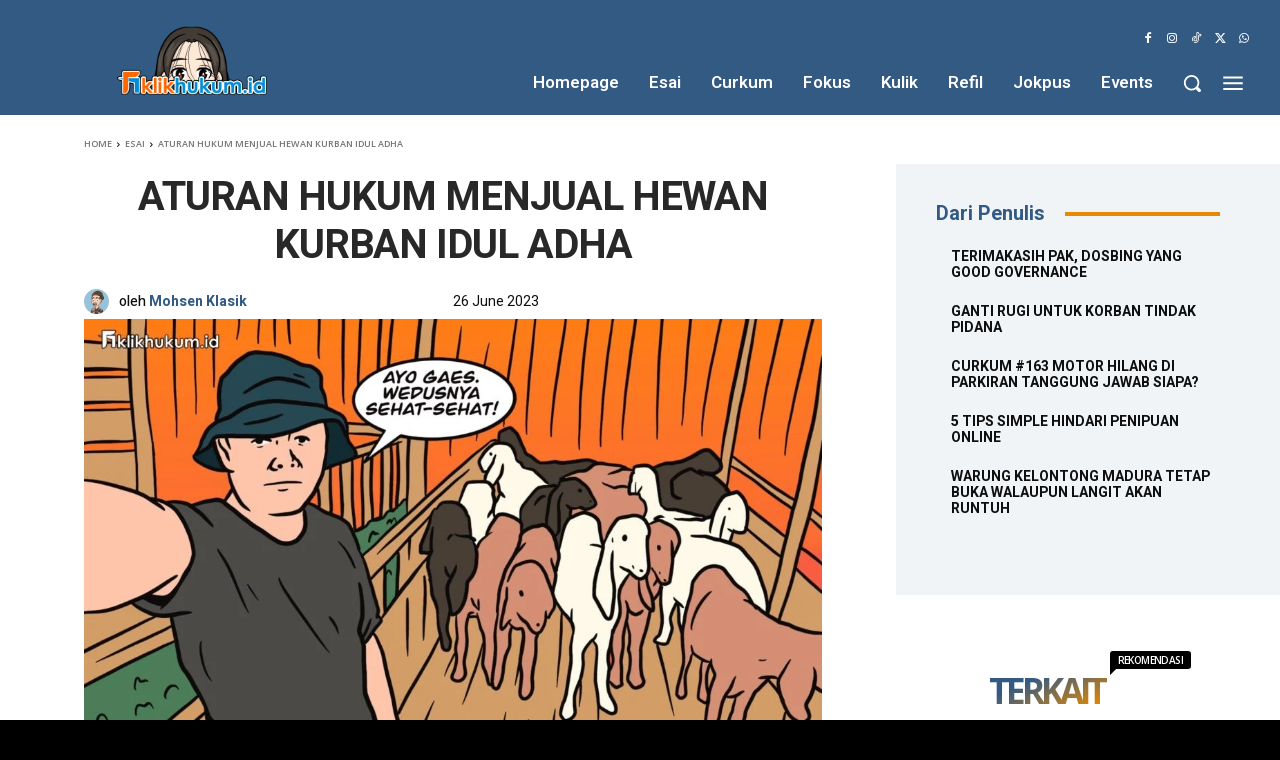

--- FILE ---
content_type: text/html; charset=utf-8
request_url: https://www.google.com/recaptcha/api2/aframe
body_size: 267
content:
<!DOCTYPE HTML><html><head><meta http-equiv="content-type" content="text/html; charset=UTF-8"></head><body><script nonce="4KsFxo4Ky5I5LkLYL5ogiQ">/** Anti-fraud and anti-abuse applications only. See google.com/recaptcha */ try{var clients={'sodar':'https://pagead2.googlesyndication.com/pagead/sodar?'};window.addEventListener("message",function(a){try{if(a.source===window.parent){var b=JSON.parse(a.data);var c=clients[b['id']];if(c){var d=document.createElement('img');d.src=c+b['params']+'&rc='+(localStorage.getItem("rc::a")?sessionStorage.getItem("rc::b"):"");window.document.body.appendChild(d);sessionStorage.setItem("rc::e",parseInt(sessionStorage.getItem("rc::e")||0)+1);localStorage.setItem("rc::h",'1768470068969');}}}catch(b){}});window.parent.postMessage("_grecaptcha_ready", "*");}catch(b){}</script></body></html>